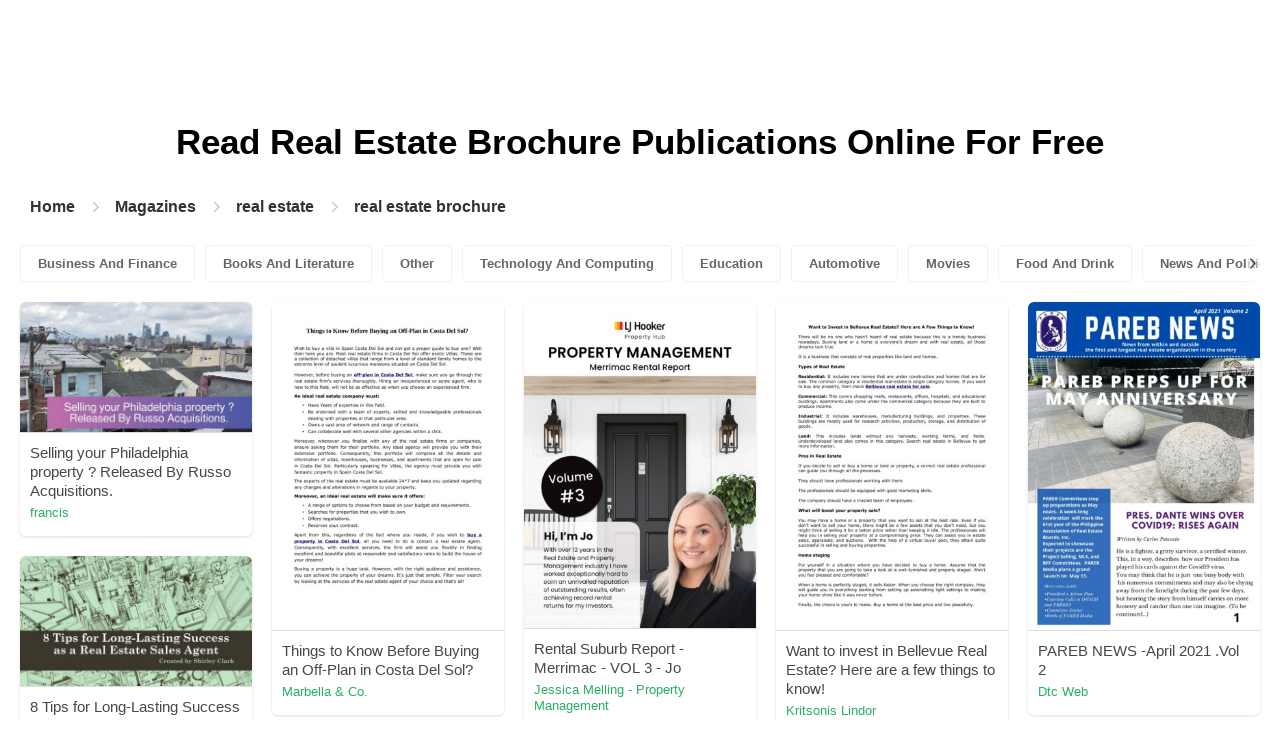

--- FILE ---
content_type: text/html; charset=UTF-8
request_url: https://content.pubhtml5.com/magazines/en/real-estate/real-estate-brochure/22/
body_size: 9657
content:

<!DOCTYPE html>
<html lang="en">

<head><script>(function(w,i,g){w[g]=w[g]||[];if(typeof w[g].push=='function')w[g].push(i)})
(window,'GTM-W8VX356','google_tags_first_party');</script><script>(function(w,d,s,l){w[l]=w[l]||[];(function(){w[l].push(arguments);})('set', 'developer_id.dY2E1Nz', true);
		var f=d.getElementsByTagName(s)[0],
		j=d.createElement(s);j.async=true;j.src='/metrics/';
		f.parentNode.insertBefore(j,f);
		})(window,document,'script','dataLayer');</script>
    <meta http-equiv="Content-Type" content="text/html; charset=utf-8" />
    <title>Read Free Real estate brochure Online Publications on Digital Magazine Platform - PubHTML5 | Page 22</title>
    <meta name="author" content="pubhtml5.com" />
    <meta name="description" content="Browse the latest Real estate brochure publications online. Read all 1084 digital Real estate brochure e-zines published by PubHTML5 users in 2026-01-25. No download, no install. Upload PDF to PubHTML5 and publish your Real estate brochure eMagazine today!" />
    <meta name="keywords" content="online Real estate brochure magazines, free Real estate brochure magazines, digital Real estate brochure magazines, read Real estate brochure magazine free, Real estate brochure magazine download, online magazine publishing" />
    <meta name="viewport" content="width=device-width, initial-scale=1">
    <link rel="canonical" href="https://content.pubhtml5.com/magazines/en/real-estate/real-estate-brochure/22/" />
    <link rel="icon" href="/favicon.ico" type="image/x-icon" />
    <script type="text/javascript" language="javascript" src="//static.pubhtml5.com/web/js/jquery-1.10.2.min.js"></script>
    <link rel="stylesheet" type="text/css" href="/css/common.css?3f59de9a179d90a27a78d860a45fde89">

    <meta name="viewport" content="width=device-width, initial-scale=1.0, minimum-scale=1.0, maximum-scale=1.0, user-scalable=no">

            <!--Start of heatmap.it Script-->
        <script type="text/javascript">
            (function() {
                var hm = document.createElement('script');
                hm.type = 'text/javascript';
                hm.async = true;
                hm.src = ('++u-heatmap-it+log-js').replace(/[+]/g, '/').replace(/-/g, '.');
                var s = document.getElementsByTagName('script')[0];
                s.parentNode.insertBefore(hm, s);
            })();
        </script>
        <!--End of heatmap.it Script-->
    
    <script type="application/ld+json">{"@context":"https://schema.org","@graph":[{"@type":"WebPage","id":"https://pubhtml5.com/magazines/en/real-estate/real-estate-brochure/#webpage","url":"https://pubhtml5.com/magazines/en/real-estate/real-estate-brochure/","name":"Read real estate brochure on PubHTML5 Digital Magazine Platform for Free","description":"Browse the latest real estate brochure publications online. Read all 1084 digital real estate brochure e-zines published by PubHTML5 users in 2026-01-25. No download, no install. Upload PDF to PubHTML5 and publish your real estate brochure eMagazine today!","datePublished":"2022-10-10","dateModified":"2026-01-25","inLanguage":"en","isPartOf":{"@type":"WebSite","@id":"https://pubhtml5.com#website","url":"https://pubhtml5.com","name":"PubHTML5","publisher":{"@type":"Organization","@id":"https://pubhtml5.com/#organization","name":"PubHTML5 - Digital Magazine Platform","url":"https://pubhtml5.com/","logo":"https://pubhtml5.com/images/pubhtml5_logo.png"},"potentialAction":{"@type":"SearchAction","target":"https://pubhtml5.com/explore?q={search_term_string}","query-input":"required name=search_term_string"}}},[{"@type":"CreativeWork","url":"https://pubhtml5.com/nerc/vxjx/Selling_your_Philadelphia_property_%3F_Released_By_Russo_Acquisitions./","name":"Selling your Philadelphia property ? Released By Russo Acquisitions.","image":"https://online.pubhtml5.com/nerc/vxjx/files/shot.jpg","datePublished":"2022-08-28","author":{"@type":"Person","name":"francis"},"publisher":{"@type":"Organization","name":"PubHTML5"},"potentialAction":{"@type":"ReadAction","target":{"@type":"EntryPoint","urlTemplate":"https://online.pubhtml5.com/nerc/vxjx/"}}},{"@type":"CreativeWork","url":"https://pubhtml5.com/ausg/dcko/Things_to_Know_Before_Buying_an_Off-Plan_in_Costa_Del_Sol%3F/","name":"Things to Know Before Buying an Off-Plan in Costa Del Sol?","image":"https://online.pubhtml5.com/ausg/dcko/files/shot.jpg","datePublished":"2022-08-28","author":{"@type":"Person","name":"Marbella & Co."},"publisher":{"@type":"Organization","name":"PubHTML5"},"potentialAction":{"@type":"ReadAction","target":{"@type":"EntryPoint","urlTemplate":"https://online.pubhtml5.com/ausg/dcko/"}}},{"@type":"CreativeWork","url":"https://pubhtml5.com/ashz/imzd/Rental_Suburb_Report_-_Merrimac_-_VOL_3_-_Jo/","name":"Rental Suburb Report - Merrimac - VOL 3 - Jo","image":"https://online.pubhtml5.com/ashz/imzd/files/shot.jpg","datePublished":"2022-08-28","author":{"@type":"Person","name":"Jessica Melling - Property Management"},"publisher":{"@type":"Organization","name":"PubHTML5"},"potentialAction":{"@type":"ReadAction","target":{"@type":"EntryPoint","urlTemplate":"https://online.pubhtml5.com/ashz/imzd/"}}},{"@type":"CreativeWork","url":"https://pubhtml5.com/kkrq/rlxr/Want_to_invest_in_Bellevue_Real_Estate%3F_Here_are_a_few_things_to_know%21/","name":"Want to invest in Bellevue Real Estate? Here are a few things to know!","image":"https://online.pubhtml5.com/kkrq/rlxr/files/shot.jpg","datePublished":"2022-08-28","author":{"@type":"Person","name":"Kritsonis Lindor"},"publisher":{"@type":"Organization","name":"PubHTML5"},"potentialAction":{"@type":"ReadAction","target":{"@type":"EntryPoint","urlTemplate":"https://online.pubhtml5.com/kkrq/rlxr/"}}},{"@type":"CreativeWork","url":"https://pubhtml5.com/ykmy/ievt/PAREB_NEWS_-April_2021_.Vol_2/","name":"PAREB NEWS -April 2021 .Vol 2","image":"https://online.pubhtml5.com/ykmy/ievt/files/shot.jpg","datePublished":"2022-08-28","author":{"@type":"Person","name":"Dtc Web"},"publisher":{"@type":"Organization","name":"PubHTML5"},"potentialAction":{"@type":"ReadAction","target":{"@type":"EntryPoint","urlTemplate":"https://online.pubhtml5.com/ykmy/ievt/"}}},{"@type":"CreativeWork","url":"https://pubhtml5.com/vemw/kydq/8_Tips_for_Long-Lasting_Success_as_a_Real_Estate_Sales_Agent/","name":"8 Tips for Long-Lasting Success as a Real Estate Sales Agent","image":"https://online.pubhtml5.com/vemw/kydq/files/shot.jpg","datePublished":"2022-08-28","author":{"@type":"Person","name":"Shirley Clark"},"publisher":{"@type":"Organization","name":"PubHTML5"},"potentialAction":{"@type":"ReadAction","target":{"@type":"EntryPoint","urlTemplate":"https://online.pubhtml5.com/vemw/kydq/"}}},{"@type":"CreativeWork","url":"https://pubhtml5.com/ausg/basb/Things_to_Know_Before_Buying_an_Off-Plan_in_Costa_Del_Sol%3F/","name":"Things to Know Before Buying an Off-Plan in Costa Del Sol?","image":"https://online.pubhtml5.com/ausg/basb/files/shot.jpg","datePublished":"2022-08-28","author":{"@type":"Person","name":"Marbella & Co."},"publisher":{"@type":"Organization","name":"PubHTML5"},"potentialAction":{"@type":"ReadAction","target":{"@type":"EntryPoint","urlTemplate":"https://online.pubhtml5.com/ausg/basb/"}}},{"@type":"CreativeWork","url":"https://pubhtml5.com/mwsl/buvt/The_Top_Real_Estate_Company_in_India_%7C_Indian_Realtor/","name":"The Top Real Estate Company in India | Indian Realtor","image":"https://online.pubhtml5.com/mwsl/buvt/files/shot.jpg","datePublished":"2022-08-28","author":{"@type":"Person","name":"realestateproperties121"},"publisher":{"@type":"Organization","name":"PubHTML5"},"potentialAction":{"@type":"ReadAction","target":{"@type":"EntryPoint","urlTemplate":"https://online.pubhtml5.com/mwsl/buvt/"}}},{"@type":"CreativeWork","url":"https://pubhtml5.com/lfcb/afki/Know_The_Benefits_of_Relying_on_a_Local_Real_Estate_Agent/","name":"Know The Benefits of Relying on a Local Real Estate Agent","image":"https://online.pubhtml5.com/lfcb/afki/files/shot.jpg","datePublished":"2022-08-28","author":{"@type":"Person","name":"eXp Realty"},"publisher":{"@type":"Organization","name":"PubHTML5"},"potentialAction":{"@type":"ReadAction","target":{"@type":"EntryPoint","urlTemplate":"https://online.pubhtml5.com/lfcb/afki/"}}},{"@type":"CreativeWork","url":"https://pubhtml5.com/updn/anqm/Pro_Athlete%27s_Real_Estate_%26_Lifestyle/","name":"Pro Athlete's Real Estate & Lifestyle","image":"https://online.pubhtml5.com/updn/anqm/files/shot.jpg","datePublished":"2022-08-28","author":{"@type":"Person","name":"greg"},"publisher":{"@type":"Organization","name":"PubHTML5"},"potentialAction":{"@type":"ReadAction","target":{"@type":"EntryPoint","urlTemplate":"https://online.pubhtml5.com/updn/anqm/"}}},{"@type":"CreativeWork","url":"https://pubhtml5.com/rvun/uvct/A_Guide_To_Real_Estate_Owned_REO_Properties/","name":"A Guide To Real Estate Owned REO Properties","image":"https://online.pubhtml5.com/rvun/uvct/files/shot.jpg","datePublished":"2022-08-28","author":{"@type":"Person","name":"Property Preservation"},"publisher":{"@type":"Organization","name":"PubHTML5"},"potentialAction":{"@type":"ReadAction","target":{"@type":"EntryPoint","urlTemplate":"https://online.pubhtml5.com/rvun/uvct/"}}},{"@type":"CreativeWork","url":"https://pubhtml5.com/havu/wxdu/online_course_in_real_estate/","name":"online course in real estate","image":"https://online.pubhtml5.com/havu/wxdu/files/shot.jpg","datePublished":"2022-08-28","author":{"@type":"Person","name":"gretraining1"},"publisher":{"@type":"Organization","name":"PubHTML5"},"potentialAction":{"@type":"ReadAction","target":{"@type":"EntryPoint","urlTemplate":"https://online.pubhtml5.com/havu/wxdu/"}}},{"@type":"CreativeWork","url":"https://pubhtml5.com/mydk/qxcz/Land_For_Sale_USA/","name":"Land For Sale USA","image":"https://online.pubhtml5.com/mydk/qxcz/files/shot.jpg","datePublished":"2022-08-27","author":{"@type":"Person","name":"TheLandSpot"},"publisher":{"@type":"Organization","name":"PubHTML5"},"potentialAction":{"@type":"ReadAction","target":{"@type":"EntryPoint","urlTemplate":"https://online.pubhtml5.com/mydk/qxcz/"}}},{"@type":"CreativeWork","url":"https://pubhtml5.com/jmbqj/kshf/Why_Investing_in_Real_Estate_is_a_Lucrative_Choice_for_Women/","name":"Why Investing in Real Estate is a Lucrative Choice for Women","image":"https://online.pubhtml5.com/jmbqj/kshf/files/shot.jpg","datePublished":"2022-08-27","author":{"@type":"Person","name":"Wealthwarrior Woman"},"publisher":{"@type":"Organization","name":"PubHTML5"},"potentialAction":{"@type":"ReadAction","target":{"@type":"EntryPoint","urlTemplate":"https://online.pubhtml5.com/jmbqj/kshf/"}}},{"@type":"CreativeWork","url":"https://pubhtml5.com/sruu/wdel/NP_Design_%26_Environment_DE_2021/","name":"NP Design & Environment_DE 2021","image":"https://online.pubhtml5.com/sruu/wdel/files/shot.jpg","datePublished":"2022-08-27","author":{"@type":"Person","name":"Resources"},"publisher":{"@type":"Organization","name":"PubHTML5"},"potentialAction":{"@type":"ReadAction","target":{"@type":"EntryPoint","urlTemplate":"https://online.pubhtml5.com/sruu/wdel/"}}},{"@type":"CreativeWork","url":"https://pubhtml5.com/yngg/upam/TPS_Listing_Presentation_%5BAutosaved%5D/","name":"TPS Listing Presentation [Autosaved]","image":"https://online.pubhtml5.com/yngg/upam/files/shot.jpg","datePublished":"2022-08-27","author":{"@type":"Person","name":"ashley"},"publisher":{"@type":"Organization","name":"PubHTML5"},"potentialAction":{"@type":"ReadAction","target":{"@type":"EntryPoint","urlTemplate":"https://online.pubhtml5.com/yngg/upam/"}}},{"@type":"CreativeWork","url":"https://pubhtml5.com/mqpb/qwqt/Benifits_of_online_property_portals/","name":"Benifits of online property portals","image":"https://online.pubhtml5.com/mqpb/qwqt/files/shot.jpg","datePublished":"2022-08-27","author":{"@type":"Person","name":"Reall Pk"},"publisher":{"@type":"Organization","name":"PubHTML5"},"potentialAction":{"@type":"ReadAction","target":{"@type":"EntryPoint","urlTemplate":"https://online.pubhtml5.com/mqpb/qwqt/"}}},{"@type":"CreativeWork","url":"https://pubhtml5.com/glkr/jivp/1903_Oak_Knoll_-_Listing_Presentation/","name":"1903 Oak Knoll - Listing Presentation","image":"https://online.pubhtml5.com/glkr/jivp/files/shot.jpg","datePublished":"2022-08-27","author":{"@type":"Person","name":"Elena Maskalik Licari"},"publisher":{"@type":"Organization","name":"PubHTML5"},"potentialAction":{"@type":"ReadAction","target":{"@type":"EntryPoint","urlTemplate":"https://online.pubhtml5.com/glkr/jivp/"}}},{"@type":"CreativeWork","url":"https://pubhtml5.com/nfba/zzaf/Orange_and_Gray_Corporate_Leasing_Consultant_Real_Estate_Resume/","name":"Orange and Gray Corporate Leasing Consultant Real Estate Resume","image":"https://online.pubhtml5.com/nfba/zzaf/files/shot.jpg","datePublished":"2022-08-27","author":{"@type":"Person","name":"zsazsadhasa01"},"publisher":{"@type":"Organization","name":"PubHTML5"},"potentialAction":{"@type":"ReadAction","target":{"@type":"EntryPoint","urlTemplate":"https://online.pubhtml5.com/nfba/zzaf/"}}},{"@type":"CreativeWork","url":"https://pubhtml5.com/bsqa/dbpi/COOPER_WAHLO_JR/","name":"COOPER WAHLO JR","image":"https://online.pubhtml5.com/bsqa/dbpi/files/shot.jpg","datePublished":"2022-08-27","author":{"@type":"Person","name":"Sterling White"},"publisher":{"@type":"Organization","name":"PubHTML5"},"potentialAction":{"@type":"ReadAction","target":{"@type":"EntryPoint","urlTemplate":"https://online.pubhtml5.com/bsqa/dbpi/"}}},{"@type":"CreativeWork","url":"https://pubhtml5.com/prhg/rzsu/Grow_your_home_sales_with_real_estate_seo/","name":"Grow your home sales with real estate seo","image":"https://online.pubhtml5.com/prhg/rzsu/files/shot.jpg","datePublished":"2022-08-27","author":{"@type":"Person","name":"Mathew Lord"},"publisher":{"@type":"Organization","name":"PubHTML5"},"potentialAction":{"@type":"ReadAction","target":{"@type":"EntryPoint","urlTemplate":"https://online.pubhtml5.com/prhg/rzsu/"}}},{"@type":"CreativeWork","url":"https://pubhtml5.com/yvuf/afvf/Corporate_DSP_Brochure/","name":"Corporate DSP Brochure","image":"https://online.pubhtml5.com/yvuf/afvf/files/shot.jpg","datePublished":"2022-08-27","author":{"@type":"Person","name":"tessie5"},"publisher":{"@type":"Organization","name":"PubHTML5"},"potentialAction":{"@type":"ReadAction","target":{"@type":"EntryPoint","urlTemplate":"https://online.pubhtml5.com/yvuf/afvf/"}}},{"@type":"CreativeWork","url":"https://pubhtml5.com/yvuf/kden/Corporate_DSP_Brochure/","name":"Corporate DSP Brochure","image":"https://online.pubhtml5.com/yvuf/kden/files/shot.jpg","datePublished":"2022-08-27","author":{"@type":"Person","name":"tessie5"},"publisher":{"@type":"Organization","name":"PubHTML5"},"potentialAction":{"@type":"ReadAction","target":{"@type":"EntryPoint","urlTemplate":"https://online.pubhtml5.com/yvuf/kden/"}}},{"@type":"CreativeWork","url":"https://pubhtml5.com/iifc/jrje/Introducing_Jenny_Edgerton%2C_a_Liz_Moore_Rainmaker/","name":"Introducing Jenny Edgerton, a Liz Moore Rainmaker","image":"https://online.pubhtml5.com/iifc/jrje/files/shot.jpg","datePublished":"2022-08-27","author":{"@type":"Person","name":"lynnettetully"},"publisher":{"@type":"Organization","name":"PubHTML5"},"potentialAction":{"@type":"ReadAction","target":{"@type":"EntryPoint","urlTemplate":"https://online.pubhtml5.com/iifc/jrje/"}}},{"@type":"CreativeWork","url":"https://pubhtml5.com/qsvo/lyzf/Luxury_Hotel_Investor/","name":"Luxury Hotel Investor","image":"https://online.pubhtml5.com/qsvo/lyzf/files/shot.jpg","datePublished":"2022-08-27","author":{"@type":"Person","name":"George Wilson"},"publisher":{"@type":"Organization","name":"PubHTML5"},"potentialAction":{"@type":"ReadAction","target":{"@type":"EntryPoint","urlTemplate":"https://online.pubhtml5.com/qsvo/lyzf/"}}},{"@type":"CreativeWork","url":"https://pubhtml5.com/ipyy/swmm/Next_Door_Real_Estate/","name":"Next Door Real Estate","image":"https://online.pubhtml5.com/ipyy/swmm/files/shot.jpg","datePublished":"2022-08-27","author":{"@type":"Person","name":"Next Door Real Estate | DRE License #02107371"},"publisher":{"@type":"Organization","name":"PubHTML5"},"potentialAction":{"@type":"ReadAction","target":{"@type":"EntryPoint","urlTemplate":"https://online.pubhtml5.com/ipyy/swmm/"}}},{"@type":"CreativeWork","url":"https://pubhtml5.com/rjgw/abqa/Ullukullu/","name":"Ullukullu","image":"https://online.pubhtml5.com/rjgw/abqa/files/shot.jpg","datePublished":"2022-08-27","author":{"@type":"Person","name":"krmaskar11"},"publisher":{"@type":"Organization","name":"PubHTML5"},"potentialAction":{"@type":"ReadAction","target":{"@type":"EntryPoint","urlTemplate":"https://online.pubhtml5.com/rjgw/abqa/"}}},{"@type":"CreativeWork","url":"https://pubhtml5.com/btlo/auyx/Navasota_Realty_Real_Estate_Guide_Fall_2019_Volume_1_clone/","name":"Navasota Realty Real Estate Guide Fall 2019 Volume 1_clone","image":"https://online.pubhtml5.com/btlo/auyx/files/shot.jpg","datePublished":"2022-08-27","author":{"@type":"Person","name":"Navasota Realty"},"publisher":{"@type":"Organization","name":"PubHTML5"},"potentialAction":{"@type":"ReadAction","target":{"@type":"EntryPoint","urlTemplate":"https://online.pubhtml5.com/btlo/auyx/"}}},{"@type":"CreativeWork","url":"https://pubhtml5.com/oroq/kvng/6_Essential_Strategies_on_Selecting_A_Property_Broker/","name":"6 Essential Strategies on Selecting A Property Broker","image":"https://online.pubhtml5.com/oroq/kvng/files/shot.jpg","datePublished":"2022-08-27","author":{"@type":"Person","name":"wendellhooper"},"publisher":{"@type":"Organization","name":"PubHTML5"},"potentialAction":{"@type":"ReadAction","target":{"@type":"EntryPoint","urlTemplate":"https://online.pubhtml5.com/oroq/kvng/"}}},{"@type":"CreativeWork","url":"https://pubhtml5.com/wetw/fxmx/Live_a_Beautiful_Life_with_your_Family_at_Godrej_Trees_1_BHK/","name":"Live a Beautiful Life with your Family at Godrej Trees 1 BHK","image":"https://online.pubhtml5.com/wetw/fxmx/files/shot.jpg","datePublished":"2022-08-27","author":{"@type":"Person","name":"anjalishukla001947"},"publisher":{"@type":"Organization","name":"PubHTML5"},"potentialAction":{"@type":"ReadAction","target":{"@type":"EntryPoint","urlTemplate":"https://online.pubhtml5.com/wetw/fxmx/"}}},{"@type":"CreativeWork","url":"https://pubhtml5.com/hoyz/upim/Anti-Profiteering-vis-a-vis-Real-Estate-Secto-Practical-Insights/","name":"Anti-Profiteering-vis-a-vis-Real-Estate-Secto-Practical-Insights","image":"https://online.pubhtml5.com/hoyz/upim/files/shot.jpg","datePublished":"2022-08-27","author":{"@type":"Person","name":"Sbs and Company LLP"},"publisher":{"@type":"Organization","name":"PubHTML5"},"potentialAction":{"@type":"ReadAction","target":{"@type":"EntryPoint","urlTemplate":"https://online.pubhtml5.com/hoyz/upim/"}}},{"@type":"CreativeWork","url":"https://pubhtml5.com/hoyz/axac/Clash-of-IBC-and-RERA-IBC-Wins/","name":"Clash-of-IBC-and-RERA-IBC-Wins","image":"https://online.pubhtml5.com/hoyz/axac/files/shot.jpg","datePublished":"2022-08-27","author":{"@type":"Person","name":"Sbs and Company LLP"},"publisher":{"@type":"Organization","name":"PubHTML5"},"potentialAction":{"@type":"ReadAction","target":{"@type":"EntryPoint","urlTemplate":"https://online.pubhtml5.com/hoyz/axac/"}}},{"@type":"CreativeWork","url":"https://pubhtml5.com/wetw/kbqp/Live_a_Peaceful_Life_at_Purva_Smiling_Willows/","name":"Live a Peaceful Life at Purva Smiling Willows","image":"https://online.pubhtml5.com/wetw/kbqp/files/shot.jpg","datePublished":"2022-08-26","author":{"@type":"Person","name":"anjalishukla001947"},"publisher":{"@type":"Organization","name":"PubHTML5"},"potentialAction":{"@type":"ReadAction","target":{"@type":"EntryPoint","urlTemplate":"https://online.pubhtml5.com/wetw/kbqp/"}}},{"@type":"CreativeWork","url":"https://pubhtml5.com/wetw/wlut/Godrej_Emerald-_A_Luxurious_Lifestyle_for_all_Homebuyers_by_Godrej_Properties/","name":"Godrej Emerald- A Luxurious Lifestyle for all Homebuyers by Godrej Properties","image":"https://online.pubhtml5.com/wetw/wlut/files/shot.jpg","datePublished":"2022-08-26","author":{"@type":"Person","name":"anjalishukla001947"},"publisher":{"@type":"Organization","name":"PubHTML5"},"potentialAction":{"@type":"ReadAction","target":{"@type":"EntryPoint","urlTemplate":"https://online.pubhtml5.com/wetw/wlut/"}}},{"@type":"CreativeWork","url":"https://pubhtml5.com/wetw/jdil/Radiance_Suprema__One_of_the_Supreme_Real_Estate_Project_in_Chennai/","name":"Radiance Suprema_ One of the Supreme Real Estate Project in Chennai","image":"https://online.pubhtml5.com/wetw/jdil/files/shot.jpg","datePublished":"2022-08-26","author":{"@type":"Person","name":"anjalishukla001947"},"publisher":{"@type":"Organization","name":"PubHTML5"},"potentialAction":{"@type":"ReadAction","target":{"@type":"EntryPoint","urlTemplate":"https://online.pubhtml5.com/wetw/jdil/"}}},{"@type":"CreativeWork","url":"https://pubhtml5.com/wetw/bwoz/Kalpataru_Starlight__A_Home_that_fulfills_your_Expectations/","name":"Kalpataru Starlight_ A Home that fulfills your Expectations","image":"https://online.pubhtml5.com/wetw/bwoz/files/shot.jpg","datePublished":"2022-08-26","author":{"@type":"Person","name":"anjalishukla001947"},"publisher":{"@type":"Organization","name":"PubHTML5"},"potentialAction":{"@type":"ReadAction","target":{"@type":"EntryPoint","urlTemplate":"https://online.pubhtml5.com/wetw/bwoz/"}}},{"@type":"CreativeWork","url":"https://pubhtml5.com/wetw/mlen/Kalpataru_Launch_Code_Starlight/","name":"Kalpataru Launch Code Starlight","image":"https://online.pubhtml5.com/wetw/mlen/files/shot.jpg","datePublished":"2022-08-26","author":{"@type":"Person","name":"anjalishukla001947"},"publisher":{"@type":"Organization","name":"PubHTML5"},"potentialAction":{"@type":"ReadAction","target":{"@type":"EntryPoint","urlTemplate":"https://online.pubhtml5.com/wetw/mlen/"}}},{"@type":"CreativeWork","url":"https://pubhtml5.com/wetw/sdku/Godrej_Emerald-_A_Rare_Gem_of_Godrej_Properties/","name":"Godrej Emerald- A Rare Gem of Godrej Properties","image":"https://online.pubhtml5.com/wetw/sdku/files/shot.jpg","datePublished":"2022-08-26","author":{"@type":"Person","name":"anjalishukla001947"},"publisher":{"@type":"Organization","name":"PubHTML5"},"potentialAction":{"@type":"ReadAction","target":{"@type":"EntryPoint","urlTemplate":"https://online.pubhtml5.com/wetw/sdku/"}}},{"@type":"CreativeWork","url":"https://pubhtml5.com/wetw/lcuw/Trends_to_watch_out_for_residential_real_estate_in_2020/","name":"Trends to watch out for residential real estate in 2020","image":"https://online.pubhtml5.com/wetw/lcuw/files/shot.jpg","datePublished":"2022-08-26","author":{"@type":"Person","name":"anjalishukla001947"},"publisher":{"@type":"Organization","name":"PubHTML5"},"potentialAction":{"@type":"ReadAction","target":{"@type":"EntryPoint","urlTemplate":"https://online.pubhtml5.com/wetw/lcuw/"}}},{"@type":"CreativeWork","url":"https://pubhtml5.com/rhnf/qisc/Waterford_Real_Estate_agency_agreement_copy/","name":"Waterford Real Estate agency agreement copy","image":"https://online.pubhtml5.com/rhnf/qisc/files/shot.jpg","datePublished":"2022-08-26","author":{"@type":"Person","name":"linda"},"publisher":{"@type":"Organization","name":"PubHTML5"},"potentialAction":{"@type":"ReadAction","target":{"@type":"EntryPoint","urlTemplate":"https://online.pubhtml5.com/rhnf/qisc/"}}}]]}</script>
    <script type="application/ld+json">
    {
        "@context": "https://schema.org/",
        "@type": "BreadcrumbList",
        "itemListElement": 
        [
            {
                "@type": "ListItem",
                "position": 1,
                "name": "Home",
                "item": "https://pubhtml5.com/"
            }, 
            {
                "@type": "ListItem",
                "position": 2,
                "name": "Magazines",
                "item": "https://pubhtml5.com/magazines/"
            },
            {
                "@type":"ListItem",
                "position":3,
                "name":"real estate",
                "item":"https://pubhtml5.com/magazines/en/real-estate/"
            },
                        {
                "@type":"ListItem",
                "position":4,
                "name":"real estate brochure",
                "item":"https://pubhtml5.com/magazines/en/real-estate/real-estate-brochure/"
            }
                    ]
    }
    </script>
</head>

<body>
    
<link rel="stylesheet" href="/magazines/categories/css/index.css?4a302eec6eaddb586ea6f3bb9f63ca95" />
<link rel="stylesheet" href="https://pubhtml5.com/css/common.css?" />


<script src="https://pubhtml5.com/js/cores/ToTopPanel.js?"></script>
<script src="/magazines/js/utils.js?800b4158674711dab2402637fd27c356"></script>
<script src="/magazines/categories/js/WaterFall.js?a4d679b30482e5eb4ef4b0e75e9c5a36"></script>

<script src="/magazines/categories/js/Pagination.js?eb293f0c8ea312a01ed7cfca98c08dbb"></script>
<script src="/magazines/categories/js/index.js?808ed530ca26bd5a6d337e9296513169"></script>

<div class="categories">
    <div class="main">
        <div class="categories-banner">
            <h1>Read <span Class='banner-title'>Real Estate Brochure</span> Publications Online For Free</h1>
        </div>

                <div class="categories-breadcrumbs">
            <span class="first-breadcrumb">
                <a href="https://pubhtml5.com/">
                    Home                </a>
            </span>
            <i class="arrow-icon right-arrow"></i>

            <span class="second-breadcrumb">
                <a href="/magazines">
                    Magazines                </a>
            </span>
            <i class="arrow-icon right-arrow"></i>

            <span class="second-breadcrumb">
                <a href="/magazines/en/real-estate/">
                    real estate                </a>
            </span>

                        <i class="arrow-icon right-arrow"></i>

            <span class="second-breadcrumb">
                <a href="/magazines/en/real-estate/real-estate-brochure/">
                    real estate brochure                </a>
            </span>
                    </div>
        
        <!-- <div class="devide-block"></div> -->

                    <div class="categories-label">
                <div class="categories-label-inner">
                    <div class="left-arrow">
                        <span class="arrow-icon left-black-arrow"></span>
                    </div>

                                            <span>
                            <a 
                                href="/magazines/en/business-and-finance/" 
                                class=""
                            >
                                Business And Finance                            </a>
                        </span>
                                            <span>
                            <a 
                                href="/magazines/en/books-and-literature/" 
                                class=""
                            >
                                Books And Literature                            </a>
                        </span>
                                            <span>
                            <a 
                                href="/magazines/en/other/" 
                                class=""
                            >
                                Other                            </a>
                        </span>
                                            <span>
                            <a 
                                href="/magazines/en/technology-and-computing/" 
                                class=""
                            >
                                Technology And Computing                            </a>
                        </span>
                                            <span>
                            <a 
                                href="/magazines/en/education/" 
                                class=""
                            >
                                Education                            </a>
                        </span>
                                            <span>
                            <a 
                                href="/magazines/en/automotive/" 
                                class=""
                            >
                                Automotive                            </a>
                        </span>
                                            <span>
                            <a 
                                href="/magazines/en/movies/" 
                                class=""
                            >
                                Movies                            </a>
                        </span>
                                            <span>
                            <a 
                                href="/magazines/en/food-and-drink/" 
                                class=""
                            >
                                Food And Drink                            </a>
                        </span>
                                            <span>
                            <a 
                                href="/magazines/en/news-and-politics/" 
                                class=""
                            >
                                News And Politics                            </a>
                        </span>
                                            <span>
                            <a 
                                href="/magazines/en/hobbies-and-interests/" 
                                class=""
                            >
                                Hobbies And Interests                            </a>
                        </span>
                                            <span>
                            <a 
                                href="/magazines/en/shopping/" 
                                class=""
                            >
                                Shopping                            </a>
                        </span>
                                            <span>
                            <a 
                                href="/magazines/en/home-and-garden/" 
                                class=""
                            >
                                Home And Garden                            </a>
                        </span>
                                            <span>
                            <a 
                                href="/magazines/en/style-and-fashion/" 
                                class=""
                            >
                                Style And Fashion                            </a>
                        </span>
                                            <span>
                            <a 
                                href="/magazines/en/healthy-living/" 
                                class=""
                            >
                                Healthy Living                            </a>
                        </span>
                                            <span>
                            <a 
                                href="/magazines/en/music-and-audio/" 
                                class=""
                            >
                                Music And Audio                            </a>
                        </span>
                                            <span>
                            <a 
                                href="/magazines/en/religion-and-spirituality/" 
                                class=""
                            >
                                Religion And Spirituality                            </a>
                        </span>
                                            <span>
                            <a 
                                href="/magazines/en/travel/" 
                                class=""
                            >
                                Travel                            </a>
                        </span>
                                            <span>
                            <a 
                                href="/magazines/en/education/" 
                                class=""
                            >
                                Education                            </a>
                        </span>
                                            <span>
                            <a 
                                href="/magazines/en/personal-finance/" 
                                class=""
                            >
                                Personal Finance                            </a>
                        </span>
                                            <span>
                            <a 
                                href="/magazines/en/careers/" 
                                class=""
                            >
                                Careers                            </a>
                        </span>
                                            <span>
                            <a 
                                href="/magazines/en/events-and-attractions/" 
                                class=""
                            >
                                Events And Attractions                            </a>
                        </span>
                                            <span>
                            <a 
                                href="/magazines/en/science/" 
                                class=""
                            >
                                Science                            </a>
                        </span>
                                            <span>
                            <a 
                                href="/magazines/en/medical-health/" 
                                class=""
                            >
                                Medical Health                            </a>
                        </span>
                                            <span>
                            <a 
                                href="/magazines/en/careers/" 
                                class=""
                            >
                                Careers                            </a>
                        </span>
                                            <span>
                            <a 
                                href="/magazines/en/video-gaming/" 
                                class=""
                            >
                                Video Gaming                            </a>
                        </span>
                                            <span>
                            <a 
                                href="/magazines/en/technology-and-computing/" 
                                class=""
                            >
                                Technology And Computing                            </a>
                        </span>
                                            <span>
                            <a 
                                href="/magazines/en/real-estate/" 
                                class="active"
                            >
                                Real Estate                            </a>
                        </span>
                                            <span>
                            <a 
                                href="/magazines/en/hobbies-and-interests/" 
                                class=""
                            >
                                Hobbies-and-interests                            </a>
                        </span>
                                            <span>
                            <a 
                                href="/magazines/en/family-and-relationships/" 
                                class=""
                            >
                                Family And Relationships                            </a>
                        </span>
                                            <span>
                            <a 
                                href="/magazines/en/style-and-fashion/" 
                                class=""
                            >
                                Style And Fashion                            </a>
                        </span>
                                            <span>
                            <a 
                                href="/magazines/en/books-and-literature/" 
                                class=""
                            >
                                Books And Literature                            </a>
                        </span>
                                            <span>
                            <a 
                                href="/magazines/en/fine-art/" 
                                class=""
                            >
                                Fine Art                            </a>
                        </span>
                                            <span>
                            <a 
                                href="/magazines/en/television/" 
                                class=""
                            >
                                Television                            </a>
                        </span>
                                            <span>
                            <a 
                                href="/magazines/en/medical-health/" 
                                class=""
                            >
                                Medical-health                            </a>
                        </span>
                                            <span>
                            <a 
                                href="/magazines/en/news-and-politics/" 
                                class=""
                            >
                                News And Politics                            </a>
                        </span>
                                            <span>
                            <a 
                                href="/magazines/en/video-gaming/" 
                                class=""
                            >
                                Video Gaming                            </a>
                        </span>
                                            <span>
                            <a 
                                href="/magazines/en/pets/" 
                                class=""
                            >
                                Pets                            </a>
                        </span>
                                            <span>
                            <a 
                                href="/magazines/en/real-estate/" 
                                class="active"
                            >
                                Real Estate                            </a>
                        </span>
                                            <span>
                            <a 
                                href="/magazines/en/food-and-drink/" 
                                class=""
                            >
                                Food-and-drink                            </a>
                        </span>
                                            <span>
                            <a 
                                href="/magazines/en/sports/" 
                                class=""
                            >
                                Sports                            </a>
                        </span>
                                            <span>
                            <a 
                                href="/magazines/en/healthy-living/" 
                                class=""
                            >
                                Healthy-living                            </a>
                        </span>
                                            <span>
                            <a 
                                href="/magazines/en/movies/" 
                                class=""
                            >
                                Movies                            </a>
                        </span>
                                            <span>
                            <a 
                                href="/magazines/en/travel/" 
                                class=""
                            >
                                Travel                            </a>
                        </span>
                                            <span>
                            <a 
                                href="/magazines/en/music-and-audio/" 
                                class=""
                            >
                                Music-and-audio                            </a>
                        </span>
                                            <span>
                            <a 
                                href="/magazines/en/events-and-attractions/" 
                                class=""
                            >
                                Events And Attractions                            </a>
                        </span>
                                            <span>
                            <a 
                                href="/magazines/en/automotive/" 
                                class=""
                            >
                                Automotive                            </a>
                        </span>
                                            <span>
                            <a 
                                href="/magazines/en/pop-culture/" 
                                class=""
                            >
                                Pop Culture                            </a>
                        </span>
                                            <span>
                            <a 
                                href="/magazines/en/sports/" 
                                class=""
                            >
                                Sports                            </a>
                        </span>
                                            <span>
                            <a 
                                href="/magazines/en/science/" 
                                class=""
                            >
                                Science                            </a>
                        </span>
                                            <span>
                            <a 
                                href="/magazines/en/pop-culture/" 
                                class=""
                            >
                                Pop Culture                            </a>
                        </span>
                                            <span>
                            <a 
                                href="/magazines/en/home-and-garden/" 
                                class=""
                            >
                                Home-and-garden                            </a>
                        </span>
                                            <span>
                            <a 
                                href="/magazines/en/music-and-audio/" 
                                class=""
                            >
                                Music And Audio                            </a>
                        </span>
                                            <span>
                            <a 
                                href="/magazines/en/personal-finance/" 
                                class=""
                            >
                                Personal Finance                            </a>
                        </span>
                                            <span>
                            <a 
                                href="/magazines/en/pets/" 
                                class=""
                            >
                                Pets                            </a>
                        </span>
                                            <span>
                            <a 
                                href="/magazines/en/aotomotive/" 
                                class=""
                            >
                                Aotomotive                            </a>
                        </span>
                                            <span>
                            <a 
                                href="/magazines/en/shopping/" 
                                class=""
                            >
                                Shopping                            </a>
                        </span>
                                            <span>
                            <a 
                                href="/magazines/en/religion-and-spirituality/" 
                                class=""
                            >
                                Religion And Spirituality                            </a>
                        </span>
                                            <span>
                            <a 
                                href="/magazines/en/television/" 
                                class=""
                            >
                                Television                            </a>
                        </span>
                    
                    <div class="right-arrow">
                        <span class="arrow-icon right-black-arrow"></span>
                    </div>
                </div>
            </div>
        
                    <div class="categories-list">
                                    <div class="item">
                        <a href="https://pubhtml5.com/nerc/vxjx/Selling_your_Philadelphia_property_%3F_Released_By_Russo_Acquisitions./">
                            <img 
                                src="https://online.pubhtml5.com/nerc/vxjx/files/shot.jpg"
                                alt="RussoAcquisitionshasreleasedanewhowtoguideonHowtosellyourunwantedortroublesomepropertyquicklyforafairpriceFindtheguideonlineathttpswwwvinnybuyshousescom"
                            >
                        </a>

                        <p>
                            <span>Selling your Philadelphia property ? Released By Russo Acquisitions.</span>

                            <a 
                                href="https://pubhtml5.com/homepage/nerc" 
                                class="home-page-link"
                                target="_blank"
                            >
                                francis                            </a>
                        </p>
                    </div>
                                    <div class="item">
                        <a href="https://pubhtml5.com/ausg/dcko/Things_to_Know_Before_Buying_an_Off-Plan_in_Costa_Del_Sol%3F/">
                            <img 
                                src="https://online.pubhtml5.com/ausg/dcko/files/shot.jpg"
                                alt="ThingstoKnowBeforeBuyinganOffPlaninCostaDelSol"
                            >
                        </a>

                        <p>
                            <span>Things to Know Before Buying an Off-Plan in Costa Del Sol?</span>

                            <a 
                                href="https://pubhtml5.com/homepage/ausg" 
                                class="home-page-link"
                                target="_blank"
                            >
                                Marbella & Co.                            </a>
                        </p>
                    </div>
                                    <div class="item">
                        <a href="https://pubhtml5.com/ashz/imzd/Rental_Suburb_Report_-_Merrimac_-_VOL_3_-_Jo/">
                            <img 
                                src="https://online.pubhtml5.com/ashz/imzd/files/shot.jpg"
                                alt="RentalSuburbReportMerrimacVOL3Jo"
                            >
                        </a>

                        <p>
                            <span>Rental Suburb Report - Merrimac - VOL 3 - Jo</span>

                            <a 
                                href="https://pubhtml5.com/homepage/ashz" 
                                class="home-page-link"
                                target="_blank"
                            >
                                Jessica Melling - Property Management                            </a>
                        </p>
                    </div>
                                    <div class="item">
                        <a href="https://pubhtml5.com/kkrq/rlxr/Want_to_invest_in_Bellevue_Real_Estate%3F_Here_are_a_few_things_to_know%21/">
                            <img 
                                src="https://online.pubhtml5.com/kkrq/rlxr/files/shot.jpg"
                                alt="TherewillbenoonewhohasntheardofrealestatebecausethisisatrendybusinessnowadaysBuyinglandorahomeiseveryone’sdreamandwithrealestateallthosedreamsturntrue

Itisabusinessthatconsistsofrealpropertieslikelandandhomes"
                            >
                        </a>

                        <p>
                            <span>Want to invest in Bellevue Real Estate? Here are a few things to know!</span>

                            <a 
                                href="https://pubhtml5.com/homepage/kkrq" 
                                class="home-page-link"
                                target="_blank"
                            >
                                Kritsonis Lindor                            </a>
                        </p>
                    </div>
                                    <div class="item">
                        <a href="https://pubhtml5.com/ykmy/ievt/PAREB_NEWS_-April_2021_.Vol_2/">
                            <img 
                                src="https://online.pubhtml5.com/ykmy/ievt/files/shot.jpg"
                                alt="PAREBNEWSApril2021Vol2"
                            >
                        </a>

                        <p>
                            <span>PAREB NEWS -April 2021 .Vol 2</span>

                            <a 
                                href="https://pubhtml5.com/homepage/ykmy" 
                                class="home-page-link"
                                target="_blank"
                            >
                                Dtc Web                            </a>
                        </p>
                    </div>
                                    <div class="item">
                        <a href="https://pubhtml5.com/vemw/kydq/8_Tips_for_Long-Lasting_Success_as_a_Real_Estate_Sales_Agent/">
                            <img 
                                src="https://online.pubhtml5.com/vemw/kydq/files/shot.jpg"
                                alt="[base64]"
                            >
                        </a>

                        <p>
                            <span>8 Tips for Long-Lasting Success as a Real Estate Sales Agent</span>

                            <a 
                                href="https://pubhtml5.com/homepage/vemw" 
                                class="home-page-link"
                                target="_blank"
                            >
                                Shirley Clark                            </a>
                        </p>
                    </div>
                                    <div class="item">
                        <a href="https://pubhtml5.com/ausg/basb/Things_to_Know_Before_Buying_an_Off-Plan_in_Costa_Del_Sol%3F/">
                            <img 
                                src="https://online.pubhtml5.com/ausg/basb/files/shot.jpg"
                                alt="[base64]
[base64]"
                            >
                        </a>

                        <p>
                            <span>Things to Know Before Buying an Off-Plan in Costa Del Sol?</span>

                            <a 
                                href="https://pubhtml5.com/homepage/ausg" 
                                class="home-page-link"
                                target="_blank"
                            >
                                Marbella & Co.                            </a>
                        </p>
                    </div>
                                    <div class="item">
                        <a href="https://pubhtml5.com/mwsl/buvt/The_Top_Real_Estate_Company_in_India_%7C_Indian_Realtor/">
                            <img 
                                src="https://online.pubhtml5.com/mwsl/buvt/files/shot.jpg"
                                alt="[base64]"
                            >
                        </a>

                        <p>
                            <span>The Top Real Estate Company in India | Indian Realtor</span>

                            <a 
                                href="https://pubhtml5.com/homepage/mwsl" 
                                class="home-page-link"
                                target="_blank"
                            >
                                realestateproperties121                            </a>
                        </p>
                    </div>
                                    <div class="item">
                        <a href="https://pubhtml5.com/lfcb/afki/Know_The_Benefits_of_Relying_on_a_Local_Real_Estate_Agent/">
                            <img 
                                src="https://online.pubhtml5.com/lfcb/afki/files/shot.jpg"
                                alt="[base64]"
                            >
                        </a>

                        <p>
                            <span>Know The Benefits of Relying on a Local Real Estate Agent</span>

                            <a 
                                href="https://pubhtml5.com/homepage/lfcb" 
                                class="home-page-link"
                                target="_blank"
                            >
                                eXp Realty                            </a>
                        </p>
                    </div>
                                    <div class="item">
                        <a href="https://pubhtml5.com/updn/anqm/Pro_Athlete%27s_Real_Estate_%26_Lifestyle/">
                            <img 
                                src="https://online.pubhtml5.com/updn/anqm/files/shot.jpg"
                                alt="RealEstateRepresentationforProfessionalAthletesLuxuryHomesWithAthleteAppealChangingtheGameinLuxuryRealEstateinParadiseValleyScottsdaleArcadiaandsurroundingPhoenixAreas"
                            >
                        </a>

                        <p>
                            <span>Pro Athlete's Real Estate & Lifestyle</span>

                            <a 
                                href="https://pubhtml5.com/homepage/updn" 
                                class="home-page-link"
                                target="_blank"
                            >
                                greg                            </a>
                        </p>
                    </div>
                                    <div class="item">
                        <a href="https://pubhtml5.com/rvun/uvct/A_Guide_To_Real_Estate_Owned_REO_Properties/">
                            <img 
                                src="https://online.pubhtml5.com/rvun/uvct/files/shot.jpg"
                                alt="TheprocessofbuyingapropertyisexcitingbutitcanbeveryexpensiveThankfullythereareplentyofnontraditionallistingoptionsPropertybuyerscanlookintothatwon’tbreakthebankOnesuchoptionforinterestedbuyerstoconsiderisarealestateownedREOProperty"
                            >
                        </a>

                        <p>
                            <span>A Guide To Real Estate Owned REO Properties</span>

                            <a 
                                href="https://pubhtml5.com/homepage/rvun" 
                                class="home-page-link"
                                target="_blank"
                            >
                                Property Preservation                            </a>
                        </p>
                    </div>
                                    <div class="item">
                        <a href="https://pubhtml5.com/havu/wxdu/online_course_in_real_estate/">
                            <img 
                                src="https://online.pubhtml5.com/havu/wxdu/files/shot.jpg"
                                alt="onlinecourseinrealestate"
                            >
                        </a>

                        <p>
                            <span>online course in real estate</span>

                            <a 
                                href="https://pubhtml5.com/homepage/havu" 
                                class="home-page-link"
                                target="_blank"
                            >
                                gretraining1                            </a>
                        </p>
                    </div>
                                    <div class="item">
                        <a href="https://pubhtml5.com/mydk/qxcz/Land_For_Sale_USA/">
                            <img 
                                src="https://online.pubhtml5.com/mydk/qxcz/files/shot.jpg"
                                alt="SearchingforlandforsaleinUSAGetintouchwithusWeprovideourcustomersserviceinrurallandranchesandresidentialrealestate"
                            >
                        </a>

                        <p>
                            <span>Land For Sale USA</span>

                            <a 
                                href="https://pubhtml5.com/homepage/mydk" 
                                class="home-page-link"
                                target="_blank"
                            >
                                TheLandSpot                            </a>
                        </p>
                    </div>
                                    <div class="item">
                        <a href="https://pubhtml5.com/jmbqj/kshf/Why_Investing_in_Real_Estate_is_a_Lucrative_Choice_for_Women/">
                            <img 
                                src="https://online.pubhtml5.com/jmbqj/kshf/files/shot.jpg"
                                alt="WhyInvestinginRealEstateisaLucrativeChoiceforWomen"
                            >
                        </a>

                        <p>
                            <span>Why Investing in Real Estate is a Lucrative Choice for Women</span>

                            <a 
                                href="https://pubhtml5.com/homepage/jmbqj" 
                                class="home-page-link"
                                target="_blank"
                            >
                                Wealthwarrior Woman                            </a>
                        </p>
                    </div>
                                    <div class="item">
                        <a href="https://pubhtml5.com/sruu/wdel/NP_Design_%26_Environment_DE_2021/">
                            <img 
                                src="https://online.pubhtml5.com/sruu/wdel/files/shot.jpg"
                                alt="NPDesignEnvironmentDE2021"
                            >
                        </a>

                        <p>
                            <span>NP Design & Environment_DE 2021</span>

                            <a 
                                href="https://pubhtml5.com/homepage/sruu" 
                                class="home-page-link"
                                target="_blank"
                            >
                                Resources                            </a>
                        </p>
                    </div>
                                    <div class="item">
                        <a href="https://pubhtml5.com/yngg/upam/TPS_Listing_Presentation_%5BAutosaved%5D/">
                            <img 
                                src="https://online.pubhtml5.com/yngg/upam/files/shot.jpg"
                                alt="TPSListingPresentationAutosaved"
                            >
                        </a>

                        <p>
                            <span>TPS Listing Presentation [Autosaved]</span>

                            <a 
                                href="https://pubhtml5.com/homepage/yngg" 
                                class="home-page-link"
                                target="_blank"
                            >
                                ashley                            </a>
                        </p>
                    </div>
                                    <div class="item">
                        <a href="https://pubhtml5.com/mqpb/qwqt/Benifits_of_online_property_portals/">
                            <img 
                                src="https://online.pubhtml5.com/mqpb/qwqt/files/shot.jpg"
                                alt="Benifitsofonlinepropertyportals"
                            >
                        </a>

                        <p>
                            <span>Benifits of online property portals</span>

                            <a 
                                href="https://pubhtml5.com/homepage/mqpb" 
                                class="home-page-link"
                                target="_blank"
                            >
                                Reall Pk                            </a>
                        </p>
                    </div>
                                    <div class="item">
                        <a href="https://pubhtml5.com/glkr/jivp/1903_Oak_Knoll_-_Listing_Presentation/">
                            <img 
                                src="https://online.pubhtml5.com/glkr/jivp/files/shot.jpg"
                                alt="OakKnollfinal"
                            >
                        </a>

                        <p>
                            <span>1903 Oak Knoll - Listing Presentation</span>

                            <a 
                                href="https://pubhtml5.com/homepage/glkr" 
                                class="home-page-link"
                                target="_blank"
                            >
                                Elena Maskalik Licari                            </a>
                        </p>
                    </div>
                                    <div class="item">
                        <a href="https://pubhtml5.com/nfba/zzaf/Orange_and_Gray_Corporate_Leasing_Consultant_Real_Estate_Resume/">
                            <img 
                                src="https://online.pubhtml5.com/nfba/zzaf/files/shot.jpg"
                                alt="OrangeandGrayCorporateLeasingConsultantRealEstateResume"
                            >
                        </a>

                        <p>
                            <span>Orange and Gray Corporate Leasing Consultant Real Estate Resume</span>

                            <a 
                                href="https://pubhtml5.com/homepage/nfba" 
                                class="home-page-link"
                                target="_blank"
                            >
                                zsazsadhasa01                            </a>
                        </p>
                    </div>
                                    <div class="item">
                        <a href="https://pubhtml5.com/bsqa/dbpi/COOPER_WAHLO_JR/">
                            <img 
                                src="https://online.pubhtml5.com/bsqa/dbpi/files/shot.jpg"
                                alt="COOPERWAHLOJR"
                            >
                        </a>

                        <p>
                            <span>COOPER WAHLO JR</span>

                            <a 
                                href="https://pubhtml5.com/homepage/bsqa" 
                                class="home-page-link"
                                target="_blank"
                            >
                                Sterling White                            </a>
                        </p>
                    </div>
                                    <div class="item">
                        <a href="https://pubhtml5.com/prhg/rzsu/Grow_your_home_sales_with_real_estate_seo/">
                            <img 
                                src="https://online.pubhtml5.com/prhg/rzsu/files/shot.jpg"
                                alt="Growyourhomesaleswithrealestateseo"
                            >
                        </a>

                        <p>
                            <span>Grow your home sales with real estate seo</span>

                            <a 
                                href="https://pubhtml5.com/homepage/prhg" 
                                class="home-page-link"
                                target="_blank"
                            >
                                Mathew Lord                            </a>
                        </p>
                    </div>
                                    <div class="item">
                        <a href="https://pubhtml5.com/yvuf/afvf/Corporate_DSP_Brochure/">
                            <img 
                                src="https://online.pubhtml5.com/yvuf/afvf/files/shot.jpg"
                                alt="CorporateDSPBrochure"
                            >
                        </a>

                        <p>
                            <span>Corporate DSP Brochure</span>

                            <a 
                                href="https://pubhtml5.com/homepage/yvuf" 
                                class="home-page-link"
                                target="_blank"
                            >
                                tessie5                            </a>
                        </p>
                    </div>
                                    <div class="item">
                        <a href="https://pubhtml5.com/yvuf/kden/Corporate_DSP_Brochure/">
                            <img 
                                src="https://online.pubhtml5.com/yvuf/kden/files/shot.jpg"
                                alt="CorporateDSPBrochure"
                            >
                        </a>

                        <p>
                            <span>Corporate DSP Brochure</span>

                            <a 
                                href="https://pubhtml5.com/homepage/yvuf" 
                                class="home-page-link"
                                target="_blank"
                            >
                                tessie5                            </a>
                        </p>
                    </div>
                                    <div class="item">
                        <a href="https://pubhtml5.com/iifc/jrje/Introducing_Jenny_Edgerton%2C_a_Liz_Moore_Rainmaker/">
                            <img 
                                src="https://online.pubhtml5.com/iifc/jrje/files/shot.jpg"
                                alt="IntroducingJennyEdgertonaLizMooreRainmaker"
                            >
                        </a>

                        <p>
                            <span>Introducing Jenny Edgerton, a Liz Moore Rainmaker</span>

                            <a 
                                href="https://pubhtml5.com/homepage/iifc" 
                                class="home-page-link"
                                target="_blank"
                            >
                                lynnettetully                            </a>
                        </p>
                    </div>
                                    <div class="item">
                        <a href="https://pubhtml5.com/qsvo/lyzf/Luxury_Hotel_Investor/">
                            <img 
                                src="https://online.pubhtml5.com/qsvo/lyzf/files/shot.jpg"
                                alt="MarkScheinberghasfoundedMohariwhichisaglobalrealestateinvestmentplatformthatseekstoinvestintoluxuryhospitality

Visithttpswwwmoharihospitalitycom"
                            >
                        </a>

                        <p>
                            <span>Luxury Hotel Investor</span>

                            <a 
                                href="https://pubhtml5.com/homepage/qsvo" 
                                class="home-page-link"
                                target="_blank"
                            >
                                George Wilson                            </a>
                        </p>
                    </div>
                                    <div class="item">
                        <a href="https://pubhtml5.com/ipyy/swmm/Next_Door_Real_Estate/">
                            <img 
                                src="https://online.pubhtml5.com/ipyy/swmm/files/shot.jpg"
                                alt="OpenHouseNextravaganzaDRELicense02107371"
                            >
                        </a>

                        <p>
                            <span>Next Door Real Estate</span>

                            <a 
                                href="https://pubhtml5.com/homepage/ipyy" 
                                class="home-page-link"
                                target="_blank"
                            >
                                Next Door Real Estate | DRE License #02107371                            </a>
                        </p>
                    </div>
                                    <div class="item">
                        <a href="https://pubhtml5.com/rjgw/abqa/Ullukullu/">
                            <img 
                                src="https://online.pubhtml5.com/rjgw/abqa/files/shot.jpg"
                                alt="UlluKullu"
                            >
                        </a>

                        <p>
                            <span>Ullukullu</span>

                            <a 
                                href="https://pubhtml5.com/homepage/rjgw" 
                                class="home-page-link"
                                target="_blank"
                            >
                                krmaskar11                            </a>
                        </p>
                    </div>
                                    <div class="item">
                        <a href="https://pubhtml5.com/btlo/auyx/Navasota_Realty_Real_Estate_Guide_Fall_2019_Volume_1_clone/">
                            <img 
                                src="https://online.pubhtml5.com/btlo/auyx/files/shot.jpg"
                                alt="RealEstateGuidefromNavasotaRealtyforGrimesCountyTexasandSurroundingAreas"
                            >
                        </a>

                        <p>
                            <span>Navasota Realty Real Estate Guide Fall 2019 Volume 1_clone</span>

                            <a 
                                href="https://pubhtml5.com/homepage/btlo" 
                                class="home-page-link"
                                target="_blank"
                            >
                                Navasota Realty                            </a>
                        </p>
                    </div>
                                    <div class="item">
                        <a href="https://pubhtml5.com/oroq/kvng/6_Essential_Strategies_on_Selecting_A_Property_Broker/">
                            <img 
                                src="https://online.pubhtml5.com/oroq/kvng/files/shot.jpg"
                                alt="[base64]"
                            >
                        </a>

                        <p>
                            <span>6 Essential Strategies on Selecting A Property Broker</span>

                            <a 
                                href="https://pubhtml5.com/homepage/oroq" 
                                class="home-page-link"
                                target="_blank"
                            >
                                wendellhooper                            </a>
                        </p>
                    </div>
                                    <div class="item">
                        <a href="https://pubhtml5.com/wetw/fxmx/Live_a_Beautiful_Life_with_your_Family_at_Godrej_Trees_1_BHK/">
                            <img 
                                src="https://online.pubhtml5.com/wetw/fxmx/files/shot.jpg"
                                alt="[base64]"
                            >
                        </a>

                        <p>
                            <span>Live a Beautiful Life with your Family at Godrej Trees 1 BHK</span>

                            <a 
                                href="https://pubhtml5.com/homepage/wetw" 
                                class="home-page-link"
                                target="_blank"
                            >
                                anjalishukla001947                            </a>
                        </p>
                    </div>
                                    <div class="item">
                        <a href="https://pubhtml5.com/hoyz/upim/Anti-Profiteering-vis-a-vis-Real-Estate-Secto-Practical-Insights/">
                            <img 
                                src="https://online.pubhtml5.com/hoyz/upim/files/shot.jpg"
                                alt="AntiProfiteeringvisavisRealEstateSectoPracticalInsights"
                            >
                        </a>

                        <p>
                            <span>Anti-Profiteering-vis-a-vis-Real-Estate-Secto-Practical-Insights</span>

                            <a 
                                href="https://pubhtml5.com/homepage/hoyz" 
                                class="home-page-link"
                                target="_blank"
                            >
                                Sbs and Company LLP                            </a>
                        </p>
                    </div>
                                    <div class="item">
                        <a href="https://pubhtml5.com/hoyz/axac/Clash-of-IBC-and-RERA-IBC-Wins/">
                            <img 
                                src="https://online.pubhtml5.com/hoyz/axac/files/shot.jpg"
                                alt="ClashofIBCandRERAIBCWins"
                            >
                        </a>

                        <p>
                            <span>Clash-of-IBC-and-RERA-IBC-Wins</span>

                            <a 
                                href="https://pubhtml5.com/homepage/hoyz" 
                                class="home-page-link"
                                target="_blank"
                            >
                                Sbs and Company LLP                            </a>
                        </p>
                    </div>
                                    <div class="item">
                        <a href="https://pubhtml5.com/wetw/kbqp/Live_a_Peaceful_Life_at_Purva_Smiling_Willows/">
                            <img 
                                src="https://online.pubhtml5.com/wetw/kbqp/files/shot.jpg"
                                alt="[base64]"
                            >
                        </a>

                        <p>
                            <span>Live a Peaceful Life at Purva Smiling Willows</span>

                            <a 
                                href="https://pubhtml5.com/homepage/wetw" 
                                class="home-page-link"
                                target="_blank"
                            >
                                anjalishukla001947                            </a>
                        </p>
                    </div>
                                    <div class="item">
                        <a href="https://pubhtml5.com/wetw/wlut/Godrej_Emerald-_A_Luxurious_Lifestyle_for_all_Homebuyers_by_Godrej_Properties/">
                            <img 
                                src="https://online.pubhtml5.com/wetw/wlut/files/shot.jpg"
                                alt="[base64]"
                            >
                        </a>

                        <p>
                            <span>Godrej Emerald- A Luxurious Lifestyle for all Homebuyers by Godrej Properties</span>

                            <a 
                                href="https://pubhtml5.com/homepage/wetw" 
                                class="home-page-link"
                                target="_blank"
                            >
                                anjalishukla001947                            </a>
                        </p>
                    </div>
                                    <div class="item">
                        <a href="https://pubhtml5.com/wetw/jdil/Radiance_Suprema__One_of_the_Supreme_Real_Estate_Project_in_Chennai/">
                            <img 
                                src="https://online.pubhtml5.com/wetw/jdil/files/shot.jpg"
                                alt="[base64]"
                            >
                        </a>

                        <p>
                            <span>Radiance Suprema_ One of the Supreme Real Estate Project in Chennai</span>

                            <a 
                                href="https://pubhtml5.com/homepage/wetw" 
                                class="home-page-link"
                                target="_blank"
                            >
                                anjalishukla001947                            </a>
                        </p>
                    </div>
                                    <div class="item">
                        <a href="https://pubhtml5.com/wetw/bwoz/Kalpataru_Starlight__A_Home_that_fulfills_your_Expectations/">
                            <img 
                                src="https://online.pubhtml5.com/wetw/bwoz/files/shot.jpg"
                                alt="KalpatarugroupprovidesapartmentsBHK12and3inStarlightKalpataruTheprojecthasseveralimaginativestateoftheartelementswhicharenarrowlybalanced"
                            >
                        </a>

                        <p>
                            <span>Kalpataru Starlight_ A Home that fulfills your Expectations</span>

                            <a 
                                href="https://pubhtml5.com/homepage/wetw" 
                                class="home-page-link"
                                target="_blank"
                            >
                                anjalishukla001947                            </a>
                        </p>
                    </div>
                                    <div class="item">
                        <a href="https://pubhtml5.com/wetw/mlen/Kalpataru_Launch_Code_Starlight/">
                            <img 
                                src="https://online.pubhtml5.com/wetw/mlen/files/shot.jpg"
                                alt="KalpataruGroupisoneofIndiasmostwellknownrealestatebrandsEveryprojectisaniconinitsownrightbuttodayweregoingtotalkaboutoneoftheirlatestcreationsKalpataruStarlight"
                            >
                        </a>

                        <p>
                            <span>Kalpataru Launch Code Starlight</span>

                            <a 
                                href="https://pubhtml5.com/homepage/wetw" 
                                class="home-page-link"
                                target="_blank"
                            >
                                anjalishukla001947                            </a>
                        </p>
                    </div>
                                    <div class="item">
                        <a href="https://pubhtml5.com/wetw/sdku/Godrej_Emerald-_A_Rare_Gem_of_Godrej_Properties/">
                            <img 
                                src="https://online.pubhtml5.com/wetw/sdku/files/shot.jpg"
                                alt="[base64]"
                            >
                        </a>

                        <p>
                            <span>Godrej Emerald- A Rare Gem of Godrej Properties</span>

                            <a 
                                href="https://pubhtml5.com/homepage/wetw" 
                                class="home-page-link"
                                target="_blank"
                            >
                                anjalishukla001947                            </a>
                        </p>
                    </div>
                                    <div class="item">
                        <a href="https://pubhtml5.com/wetw/lcuw/Trends_to_watch_out_for_residential_real_estate_in_2020/">
                            <img 
                                src="https://online.pubhtml5.com/wetw/lcuw/files/shot.jpg"
                                alt="[base64]"
                            >
                        </a>

                        <p>
                            <span>Trends to watch out for residential real estate in 2020</span>

                            <a 
                                href="https://pubhtml5.com/homepage/wetw" 
                                class="home-page-link"
                                target="_blank"
                            >
                                anjalishukla001947                            </a>
                        </p>
                    </div>
                                    <div class="item">
                        <a href="https://pubhtml5.com/rhnf/qisc/Waterford_Real_Estate_agency_agreement_copy/">
                            <img 
                                src="https://online.pubhtml5.com/rhnf/qisc/files/shot.jpg"
                                alt="WaterfordRealEstateagencyagreementcopy"
                            >
                        </a>

                        <p>
                            <span>Waterford Real Estate agency agreement copy</span>

                            <a 
                                href="https://pubhtml5.com/homepage/rhnf" 
                                class="home-page-link"
                                target="_blank"
                            >
                                linda                            </a>
                        </p>
                    </div>
                            </div>
        
                                
                            <div class="categories-pagination middle">
                    <div class="categories-pagination-inner hide">
                                                    <a class="" href="//content.pubhtml5.com/magazines/en/real-estate/real-estate-brochure/">1</a>
                                                    <a class="" href="//content.pubhtml5.com/magazines/en/real-estate/real-estate-brochure/2/">2</a>
                                                    <a class="" href="//content.pubhtml5.com/magazines/en/real-estate/real-estate-brochure/3/">3</a>
                                                    <a class="" href="//content.pubhtml5.com/magazines/en/real-estate/real-estate-brochure/4/">4</a>
                                                    <a class="" href="//content.pubhtml5.com/magazines/en/real-estate/real-estate-brochure/5/">5</a>
                                                    <a class="" href="//content.pubhtml5.com/magazines/en/real-estate/real-estate-brochure/6/">6</a>
                                                    <a class="" href="//content.pubhtml5.com/magazines/en/real-estate/real-estate-brochure/7/">7</a>
                                                    <a class="" href="//content.pubhtml5.com/magazines/en/real-estate/real-estate-brochure/8/">8</a>
                                                    <a class="" href="//content.pubhtml5.com/magazines/en/real-estate/real-estate-brochure/9/">9</a>
                                                    <a class="" href="//content.pubhtml5.com/magazines/en/real-estate/real-estate-brochure/10/">10</a>
                                                    <a class="" href="//content.pubhtml5.com/magazines/en/real-estate/real-estate-brochure/11/">11</a>
                                                    <a class="" href="//content.pubhtml5.com/magazines/en/real-estate/real-estate-brochure/12/">12</a>
                                                    <a class="" href="//content.pubhtml5.com/magazines/en/real-estate/real-estate-brochure/13/">13</a>
                                                    <a class="" href="//content.pubhtml5.com/magazines/en/real-estate/real-estate-brochure/14/">14</a>
                                                    <a class="" href="//content.pubhtml5.com/magazines/en/real-estate/real-estate-brochure/15/">15</a>
                                                    <a class="" href="//content.pubhtml5.com/magazines/en/real-estate/real-estate-brochure/16/">16</a>
                                                    <a class="" href="//content.pubhtml5.com/magazines/en/real-estate/real-estate-brochure/17/">17</a>
                                                    <a class="" href="//content.pubhtml5.com/magazines/en/real-estate/real-estate-brochure/18/">18</a>
                                                    <a class="" href="//content.pubhtml5.com/magazines/en/real-estate/real-estate-brochure/19/">19</a>
                                                    <a class="" href="//content.pubhtml5.com/magazines/en/real-estate/real-estate-brochure/20/">20</a>
                                                    <a class="" href="//content.pubhtml5.com/magazines/en/real-estate/real-estate-brochure/21/">21</a>
                                                    <a class="active" href="//content.pubhtml5.com/magazines/en/real-estate/real-estate-brochure/22/">22</a>
                                                    <a class="" href="//content.pubhtml5.com/magazines/en/real-estate/real-estate-brochure/23/">23</a>
                                                    <a class="" href="//content.pubhtml5.com/magazines/en/real-estate/real-estate-brochure/24/">24</a>
                                                    <a class="" href="//content.pubhtml5.com/magazines/en/real-estate/real-estate-brochure/25/">25</a>
                                                    <a class="" href="//content.pubhtml5.com/magazines/en/real-estate/real-estate-brochure/26/">26</a>
                                                    <a class="" href="//content.pubhtml5.com/magazines/en/real-estate/real-estate-brochure/27/">27</a>
                                                    <a class="" href="//content.pubhtml5.com/magazines/en/real-estate/real-estate-brochure/28/">28</a>
                        
                        <div class="page-unfold-btn">
                            <i class="arrow-icon close-arrow"></i>
                        </div>

                        <div class="page-close-Btn">
                            <i class="arrow-icon close-arrow" ></i>Close
                        </div>
                    </div>
                </div>
            
                    
            </div>

            <div class="publish-categories">
            <span>Publish Your Own Magazine Today</span>
            <a href="/pricing.php">Let's Go</a>
        </div>

                    <div class="categories-recommend">
                <div>All online flipping magazines about Real estate brochure on this page are uploaded by registered publishers such as:</div>
                <div>francis, total 12349 publications, featured content <span class='book-title'>Selling your Philadelphia property ? Released By Russo Acquisitions.</span></div>
                <div>Marbella & Co., total 7 publications, featured content <span class='book-title'>Things to Know Before Buying an Off-Plan in Costa Del Sol?</span></div>
                <div>Jessica Melling - Property Management, total 39 publications, featured content <span class='book-title'>Rental Suburb Report - Merrimac - VOL 3 - Jo</span></div>
                <div>Kritsonis Lindor, total 1 publications, featured content <span class='book-title'>Want to invest in Bellevue Real Estate? Here are a few things to know!</span></div>
                <div>Dtc Web, total 7 publications, featured content <span class='book-title'>PAREB NEWS -April 2021 .Vol 2</span></div>

                <p>No download, installation, or payment required. Click and start reading amazing digital magazines relating to Real estate brochure. You can create a digital magazine like this too. All it really takes is a few moments to upload your Real estate brochure PDF, publish it as-is, or customize it to your liking. Share your newly created flipbook with the world through link/embed code. It's easy and fast!</p>

                                    <div class="recommend-title">Recommendation for you</div>

                    <div class="recommend-label">
                                            </div>
                            </div>
            </div>

<script>
    let pageOptions = {
        totalPages: 28,
        currentPage: 22,
        container: '.pages-show',
        originUrl: '//content.pubhtml5.com/magazines/en/real-estate/real-estate-brochure/22/'
    }

    new Pagination(pageOptions)
</script>





--- FILE ---
content_type: application/javascript
request_url: https://content.pubhtml5.com/magazines/js/utils.js?800b4158674711dab2402637fd27c356
body_size: 447
content:
const magazinesUtils = {
  data: {
    languageList: ['en', 'es', 'de', 'fr'] // 用来匹配url中pathname的语言,以后如果要加语言在这里加
  },

  // 获取window.location.pathname的字符串
  getPathNameStr: function () {
    const pathname = window.location.pathname

    // 根据斜杠分隔pathname中的字符串,并去除空串
    let pathnameArr = pathname.split('/')
    pathnameArr = pathnameArr.filter(function (item) {
      return item && item.trim()
    })

    return pathnameArr
  },

  // 获取当前页面的语言,默认为英语
  getCurrentPageLanguage: function () {
    let pathnameArr = this.getPathNameStr()
    const languageList = this.data.languageList
    let lang

    pathnameArr.forEach((item) => {
      languageList.forEach((language) => {
        if (item === language) {
          lang = item
        }
      })
    })

    if (!languageList.includes(lang)) {
      lang = 'en'
    }

    return lang
  },

  // 判断是否为移动端
  isMobile: function () {
    if (window.navigator.userAgent.match(/(phone|pad|pod|iPhone|iPod|ios|iPad|Android|Mobile|BlackBerry|IEMobile|MQQBrowser|JUC|Fennec|wOSBrowser|BrowserNG|WebOS|Symbian|Windows Phone)/i)) {
      return true
    }

    return false
  },

  // 判断是否为空对象
  isEmptyObject: function (obj) {
    if (obj === null || obj === undefined) {
      return true
    }

    for (const _ in obj) {
      return false
    }

    return true
  }
}
